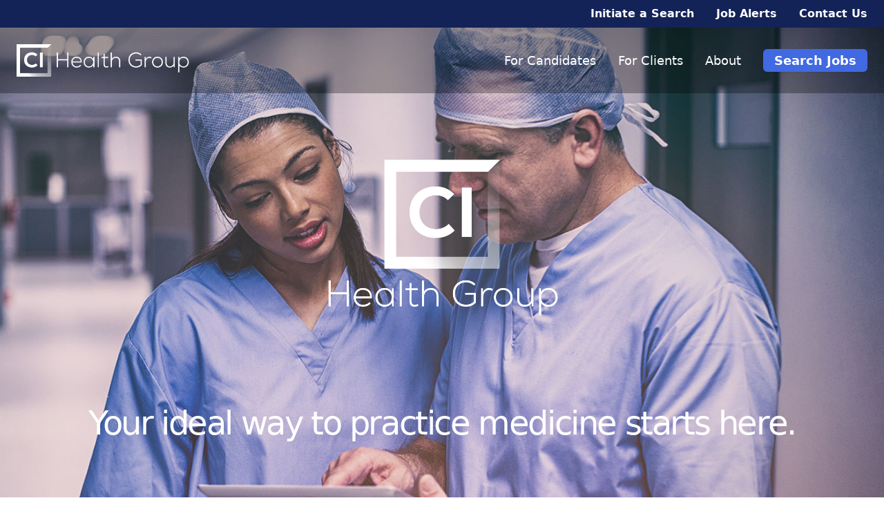

--- FILE ---
content_type: text/html; charset=utf-8
request_url: https://cihealthgroup.com/
body_size: 6295
content:
<!DOCTYPE html>
<html class="bg-hero-mobile bg-no-repeat bg-contain sm:bg-none">
<head>
  <!-- Global site tag (gtag.js) - Google Analytics -->
<script async src="https://www.googletagmanager.com/gtag/js?id=G-K3C3QQS4HH"></script>
<script>
  window.dataLayer = window.dataLayer || [];
  function gtag(){dataLayer.push(arguments);}
  gtag('js', new Date());

  gtag('config', 'G-K3C3QQS4HH');
</script>

  <title>Physician Jobs | Physician Recruiters | CI Health Group</title>
  <meta name="csrf-param" content="authenticity_token" />
<meta name="csrf-token" content="JgT-KRG50ODQZW_SKHVqPOtdcbiA2Wut30OtnT3YsTryBZoDEDf6b90J8HUm3FY4hrhRvtpe5sTBwgQMo1CFZA" />
  
  <link rel="stylesheet" href="/assets/tailwind-ba8dc0e8e0e51b0c776b4e68ae63748e2145dd8ed2919b3fc39aab6e6af3f524.css" data-turbo-track="reload" />
<link rel="stylesheet" href="/assets/inter-font-8c3e82affb176f4bca9616b838d906343d1251adc8408efe02cf2b1e4fcf2bc4.css" data-turbo-track="reload" />
  <meta name="viewport" content="width=device-width, initial-scale=1.0">
    <meta name="description" content="Experienced recruiting consultants connecting leaders in healthcare. A leading source for physician careers, APP careers, healthcare recruitment and consulting.">
  <meta property="og:image" content="https://cihealthgroup.com/assets/cilogo-meta-c6aebf7e9b405ac2871bec181c9acd4aa708d4d6c95a952cc4e7f7c436befe22.png">
  <link rel="icon" type="image/png" href="/assets/favicon-32-1e9c5e44a11e6f53b5cdfec409ffc6ab9218eebaacbcfb59d6397bdbf24b7537.png" sizes="32x32" />
  <link rel="icon" type="image/png" href="/assets/favicon-16-b4183cae2742a84c24340d41bd2b1f5cb451f0847277f4a2c6b70929e1a050f5.png" sizes="16x16" />


<script src="https://kit.fontawesome.com/7222f4cf9b.js" crossorigin="anonymous"></script>
<script src="https://cdn.jsdelivr.net/npm/@tailwindplus/elements@1" type="module"></script>

  <link rel="stylesheet" href="/assets/tailwind-ba8dc0e8e0e51b0c776b4e68ae63748e2145dd8ed2919b3fc39aab6e6af3f524.css" data-turbo-track="reload" />
<link rel="stylesheet" href="/assets/inter-font-8c3e82affb176f4bca9616b838d906343d1251adc8408efe02cf2b1e4fcf2bc4.css" data-turbo-track="reload" />
  <link rel="stylesheet" href="/assets/application-a8b22d58e14d380cdce7861ee524bcc3145430d42ccbf6b6fee3e8b61a64b339.css" data-turbo-track="reload" />
  <script type="importmap" data-turbo-track="reload">{
  "imports": {
    "application": "/assets/application-352072943e0ef9eea7f4159a6fd0ca9bcf88e34576f18d4f9e656f88e1a9644e.js",
    "@hotwired/turbo-rails": "/assets/turbo.min-4cfe7c6aaeb9120821760aa53763dff54fbc561e500da6482fc43c54c7384929.js",
    "@hotwired/stimulus": "/assets/stimulus.min-dd364f16ec9504dfb72672295637a1c8838773b01c0b441bd41008124c407894.js",
    "@hotwired/stimulus-loading": "/assets/stimulus-loading-3576ce92b149ad5d6959438c6f291e2426c86df3b874c525b30faad51b0d96b3.js",
    "swiper/element/bundle": "https://ga.jspm.io/npm:swiper@11.1.4/swiper-element-bundle.mjs",
    "trix": "/assets/trix-1563ff9c10f74e143b3ded40a8458497eaf2f87a648a5cbbfebdb7dec3447a5e.js",
    "@rails/actiontext": "/assets/actiontext-28c61f5197c204db043317a8f8826a87ab31495b741f854d307ca36122deefce.js",
    "controllers/accordion_controller": "/assets/controllers/accordion_controller-922f315ae3dbc962343cabb55a93ec772ee3c9db978dc3366c924554bd0c1e3f.js",
    "controllers/admin_job_application_controller": "/assets/controllers/admin_job_application_controller-22b6b7ebb3355453420ed783f7d47b1d315488cd737a44ccc6dfc38bd284f5f3.js",
    "controllers/admin_job_question_controller": "/assets/controllers/admin_job_question_controller-9c6807cf7720abcbeb6dd7971d5aa3528ffbe33ab12d90a97ba353a9a7a67884.js",
    "controllers/admin_job_search_controller": "/assets/controllers/admin_job_search_controller-049e8ecb3b67e086d7edfd298a309fccf577c0f87f15289794c79652d88d1984.js",
    "controllers/admin_profile_menu_controller": "/assets/controllers/admin_profile_menu_controller-ddb2b23bf4de61508bfbfc608670ad26e714994b31f51f90b8fdf485ec65d8a7.js",
    "controllers/application": "/assets/controllers/application-368d98631bccbf2349e0d4f8269afb3fe9625118341966de054759d96ea86c7e.js",
    "controllers/autoplay_controller": "/assets/controllers/autoplay_controller-929d8681ff084f317d6eee9d1dc7c7bb95642f59050e4a49e45c20ac7461d496.js",
    "controllers/carousel_controller": "/assets/controllers/carousel_controller-e2ffa5f8e9bcb8afcf7d26b3ef26554e0f9b299605e47b352fbc8538ec8934f6.js",
    "controllers/contact_recruiter_controller": "/assets/controllers/contact_recruiter_controller-8666ba698b921cb2eba4e42996cf7e4f75b235745e51e1808a3a63615b985175.js",
    "controllers/dropdown_controller": "/assets/controllers/dropdown_controller-6054006ad8308b36c3785e797c1005e32b04aa4db7a9ba7779e229d3ae8fbb45.js",
    "controllers/faq_controller": "/assets/controllers/faq_controller-a323d36c284bc01c404cba56bc56792bf8791120897df6cfff236cb4fcfd1d53.js",
    "controllers/filters_controller": "/assets/controllers/filters_controller-bd44d4eabb3192d309fdc3cd9610e4581e8588c432b52e34597a02153017aa17.js",
    "controllers": "/assets/controllers/index-2db729dddcc5b979110e98de4b6720f83f91a123172e87281d5a58410fc43806.js",
    "controllers/job_bulk_actions_controller": "/assets/controllers/job_bulk_actions_controller-e88abb5dca934f9aade48b27ad6987d30f60cccfa9e1ae926ccfb0d22f84e035.js",
    "controllers/job_form_controller": "/assets/controllers/job_form_controller-1eeb194367f6fbeb94e513b296fdaecdaebd2c0e025e234c5cd176c70f6e0f38.js",
    "controllers/job_search_controller": "/assets/controllers/job_search_controller-af72989ed79021defaa8cb2a8d2d24b1b17359cc6f7a5530fd52578e392aaa96.js",
    "controllers/map_controller": "/assets/controllers/map_controller-66d950b5815f7233520456cc509224d7fff128ea7f8c841261f70d0fdd0fb807.js",
    "controllers/mobile_menu_controller": "/assets/controllers/mobile_menu_controller-44e8673bfc68eff78420053737d84364da44631d6fdbefc4e9ddf4186c963008.js",
    "controllers/secondary_specialties_controller": "/assets/controllers/secondary_specialties_controller-e97e0a98e7b12990bd4efd4fad6055221bde3a63bb8b29742d42c43ab21cc072.js",
    "controllers/testimonials_controller": "/assets/controllers/testimonials_controller-5da809d26cd6643b11ad9683b703fe221256efdc3e9db4d696f4539daa89ee49.js",
    "controllers/trix_headings_controller": "/assets/controllers/trix_headings_controller-abd18e85c0ad99e2cce7b12f64cb8c08378626f813ab0cb9ce63bbecd33c0657.js"
  }
}</script>
<link rel="modulepreload" href="/assets/application-352072943e0ef9eea7f4159a6fd0ca9bcf88e34576f18d4f9e656f88e1a9644e.js">
<link rel="modulepreload" href="/assets/turbo.min-4cfe7c6aaeb9120821760aa53763dff54fbc561e500da6482fc43c54c7384929.js">
<link rel="modulepreload" href="/assets/stimulus.min-dd364f16ec9504dfb72672295637a1c8838773b01c0b441bd41008124c407894.js">
<link rel="modulepreload" href="/assets/stimulus-loading-3576ce92b149ad5d6959438c6f291e2426c86df3b874c525b30faad51b0d96b3.js">
<link rel="modulepreload" href="https://ga.jspm.io/npm:swiper@11.1.4/swiper-element-bundle.mjs">
<link rel="modulepreload" href="/assets/trix-1563ff9c10f74e143b3ded40a8458497eaf2f87a648a5cbbfebdb7dec3447a5e.js">
<link rel="modulepreload" href="/assets/actiontext-28c61f5197c204db043317a8f8826a87ab31495b741f854d307ca36122deefce.js">
<link rel="modulepreload" href="/assets/controllers/accordion_controller-922f315ae3dbc962343cabb55a93ec772ee3c9db978dc3366c924554bd0c1e3f.js">
<link rel="modulepreload" href="/assets/controllers/admin_job_application_controller-22b6b7ebb3355453420ed783f7d47b1d315488cd737a44ccc6dfc38bd284f5f3.js">
<link rel="modulepreload" href="/assets/controllers/admin_job_question_controller-9c6807cf7720abcbeb6dd7971d5aa3528ffbe33ab12d90a97ba353a9a7a67884.js">
<link rel="modulepreload" href="/assets/controllers/admin_job_search_controller-049e8ecb3b67e086d7edfd298a309fccf577c0f87f15289794c79652d88d1984.js">
<link rel="modulepreload" href="/assets/controllers/admin_profile_menu_controller-ddb2b23bf4de61508bfbfc608670ad26e714994b31f51f90b8fdf485ec65d8a7.js">
<link rel="modulepreload" href="/assets/controllers/application-368d98631bccbf2349e0d4f8269afb3fe9625118341966de054759d96ea86c7e.js">
<link rel="modulepreload" href="/assets/controllers/autoplay_controller-929d8681ff084f317d6eee9d1dc7c7bb95642f59050e4a49e45c20ac7461d496.js">
<link rel="modulepreload" href="/assets/controllers/carousel_controller-e2ffa5f8e9bcb8afcf7d26b3ef26554e0f9b299605e47b352fbc8538ec8934f6.js">
<link rel="modulepreload" href="/assets/controllers/contact_recruiter_controller-8666ba698b921cb2eba4e42996cf7e4f75b235745e51e1808a3a63615b985175.js">
<link rel="modulepreload" href="/assets/controllers/dropdown_controller-6054006ad8308b36c3785e797c1005e32b04aa4db7a9ba7779e229d3ae8fbb45.js">
<link rel="modulepreload" href="/assets/controllers/faq_controller-a323d36c284bc01c404cba56bc56792bf8791120897df6cfff236cb4fcfd1d53.js">
<link rel="modulepreload" href="/assets/controllers/filters_controller-bd44d4eabb3192d309fdc3cd9610e4581e8588c432b52e34597a02153017aa17.js">
<link rel="modulepreload" href="/assets/controllers/index-2db729dddcc5b979110e98de4b6720f83f91a123172e87281d5a58410fc43806.js">
<link rel="modulepreload" href="/assets/controllers/job_bulk_actions_controller-e88abb5dca934f9aade48b27ad6987d30f60cccfa9e1ae926ccfb0d22f84e035.js">
<link rel="modulepreload" href="/assets/controllers/job_form_controller-1eeb194367f6fbeb94e513b296fdaecdaebd2c0e025e234c5cd176c70f6e0f38.js">
<link rel="modulepreload" href="/assets/controllers/job_search_controller-af72989ed79021defaa8cb2a8d2d24b1b17359cc6f7a5530fd52578e392aaa96.js">
<link rel="modulepreload" href="/assets/controllers/map_controller-66d950b5815f7233520456cc509224d7fff128ea7f8c841261f70d0fdd0fb807.js">
<link rel="modulepreload" href="/assets/controllers/mobile_menu_controller-44e8673bfc68eff78420053737d84364da44631d6fdbefc4e9ddf4186c963008.js">
<link rel="modulepreload" href="/assets/controllers/secondary_specialties_controller-e97e0a98e7b12990bd4efd4fad6055221bde3a63bb8b29742d42c43ab21cc072.js">
<link rel="modulepreload" href="/assets/controllers/testimonials_controller-5da809d26cd6643b11ad9683b703fe221256efdc3e9db4d696f4539daa89ee49.js">
<link rel="modulepreload" href="/assets/controllers/trix_headings_controller-abd18e85c0ad99e2cce7b12f64cb8c08378626f813ab0cb9ce63bbecd33c0657.js">
<script type="module">import "application"</script>


</head>
<body>
    <div class="flex justify-center sm:justify-end bg-ciblue-dark py-2 px-4 sm:pr-6" data-turbo="false">
    <ul class="flex items-center w-full sm:w-auto justify-between sm:justify-normal sm:space-x-8 text-base">
      <li><a class="font-bold text-white hover:text-cigray-light" href="/consultation_request">Initiate a Search</a></li>
      <li><a class="font-bold text-white hover:text-cigray-light" href="/job-alerts">Job Alerts</a></li>
      <li><a class="font-bold text-white hover:text-cigray-light" href="/contact">Contact Us</a></li>
    </ul>
  </div>


  <div data-controller="mobile-menu" class="sm:hidden">
<!-- Mobile Header Bar -->
<div class="w-full bg-gray-500 px-4 py-3 flex justify-between items-center relative">
  <div>
    <a data-turbo="false" href="/">
      <img alt="CI Health Group" class="w-40" src="/assets/cihg-logo-h-1fa604d290befd97b0ceb31407499df1575068b65e75536983595858985c8cf2.png" />
</a>  </div>
  <!-- Hamburger Button (shown when menu is closed) -->
  <button data-action="click->mobile-menu#toggle" data-mobile-menu-target="open" type="button" class="inline-flex items-center p-1.5 border border-transparent text-white">
    <!-- Heroicon name: outline/menu-->
    <svg xmlns="http://www.w3.org/2000/svg" class="h-8 w-8" fill="none" viewBox="0 0 24 24" stroke="currentColor">
      <path stroke-linecap="round" stroke-linejoin="round" stroke-width="2" d="M4 6h16M4 12h16M4 18h16" />
    </svg>
  </button>
  <!-- Close Button (shown when menu is open) -->
  <button data-action="click->mobile-menu#toggle" data-mobile-menu-target="close" type="button" class="hidden inline-flex items-center p-1.5 border border-transparent text-white">
    <!-- Heroicon name: outline/x -->
    <svg xmlns="http://www.w3.org/2000/svg" class="h-8 w-8" fill="none" viewBox="0 0 24 24" stroke="currentColor">
      <path stroke-linecap="round" stroke-linejoin="round" stroke-width="2" d="M6 18L18 6M6 6l12 12" />
    </svg>
  </button>
</div>

<!-- Mobile Menu Dropdown -->
<nav data-mobile-menu-target="menu" class="hidden absolute right-4 bg-white rounded-lg shadow-lg z-50 mt-2 w-80 max-w-sm">
  <ul class="py-4 px-6 flex flex-col gap-y-2">
    <!-- Search Jobs - Special Styling -->
    <li class="pb-2 border-b border-gray-200">
      <a class="text-2xl font-bold text-ciblue hover:text-ciblue-hover" href="/jobs">Search Jobs</a>
    </li>

    <!-- For Candidates - Accordion -->
    <li data-controller="accordion">
      <button data-action="click->accordion#toggle" data-accordion-target="trigger" class="w-full flex justify-between items-center py-2 text-left">
        <span class="text-lg font-medium text-gray-900">For Candidates</span>
        <svg data-accordion-chevron xmlns="http://www.w3.org/2000/svg" class="h-5 w-5 transition-transform duration-200 text-gray-600" fill="none" viewBox="0 0 24 24" stroke="currentColor">
          <path stroke-linecap="round" stroke-linejoin="round" stroke-width="2" d="M19 9l-7 7-7-7" />
        </svg>
      </button>
      <ul data-accordion-target="content" class="hidden ml-4 mt-1 flex flex-col gap-y-1">
        <li><a class="text-gray-700 hover:text-ciblue py-1" href="/candidates/permanent-placement">Permanent Placement</a></li>
        <li><a class="text-gray-700 hover:text-ciblue py-1" href="/candidates/locum-tenens">Locum Tenens</a></li>
        <li><a class="text-gray-700 hover:text-ciblue py-1" href="/candidates/allied-travelers">Allied Travel</a></li>
        <li><a class="text-gray-700 hover:text-ciblue py-1" href="/candidates/faq">Candidate FAQ</a></li>
        <li><a class="text-gray-700 hover:text-ciblue py-1" href="/insights">Insights &amp; Industry News</a></li>
      </ul>
    </li>

    <!-- For Clients - Accordion -->
    <li data-controller="accordion">
      <button data-action="click->accordion#toggle" data-accordion-target="trigger" class="w-full flex justify-between items-center py-2 text-left">
        <span class="text-lg font-medium text-gray-900">For Clients</span>
        <svg data-accordion-chevron xmlns="http://www.w3.org/2000/svg" class="h-5 w-5 transition-transform duration-200 text-gray-600" fill="none" viewBox="0 0 24 24" stroke="currentColor">
          <path stroke-linecap="round" stroke-linejoin="round" stroke-width="2" d="M19 9l-7 7-7-7" />
        </svg>
      </button>
      <ul data-accordion-target="content" class="hidden ml-4 mt-1 flex flex-col gap-y-1">
        <li><a class="text-gray-700 hover:text-ciblue py-1" href="/permanent-placement">Permanent Placement</a></li>
        <li><a class="text-gray-700 hover:text-ciblue py-1" href="/locum-tenens">Locum Tenens</a></li>
        <li><a class="text-gray-700 hover:text-ciblue py-1" href="/allied-travelers">Allied Travel</a></li>
        <li><a class="text-gray-700 hover:text-ciblue py-1" href="/insights">Insights &amp; Industry News</a></li>
      </ul>
    </li>

    <!-- About - Accordion -->
    <li data-controller="accordion">
      <button data-action="click->accordion#toggle" data-accordion-target="trigger" class="w-full flex justify-between items-center py-2 text-left">
        <span class="text-lg font-medium text-gray-900">About</span>
        <svg data-accordion-chevron xmlns="http://www.w3.org/2000/svg" class="h-5 w-5 transition-transform duration-200 text-gray-600" fill="none" viewBox="0 0 24 24" stroke="currentColor">
          <path stroke-linecap="round" stroke-linejoin="round" stroke-width="2" d="M19 9l-7 7-7-7" />
        </svg>
      </button>
      <ul data-accordion-target="content" class="hidden ml-4 mt-1 flex flex-col gap-y-1">
        <li><a class="text-gray-700 hover:text-ciblue py-1" href="/about">About Us</a></li>
        <li><a class="text-gray-700 hover:text-ciblue py-1" href="/join">Careers</a></li>
        <li><a target="_blank" class="text-gray-700 hover:text-ciblue py-1" href="https://cisearchgroup.com">CI Search Group</a></li>
      </ul>
    </li>
  </ul>
</nav>
</div>


  <!-- Hero -->
  <div class="flex flex-col justify-center items-center space-y-24 pb-32 bg-cover sm:bg-hero md:bg-cover">
    
<nav class="hidden sm:block w-full p-6 sm:flex sm:justify-between z-50 bg-black bg-opacity-30">
  <div>
    <a href="/">
      <img alt="CI Health Group" class="w-48 lg:w-64" src="/assets/cihg-logo-h-1fa604d290befd97b0ceb31407499df1575068b65e75536983595858985c8cf2.png" />
</a>  </div>
  <ul class="flex items-center space-x-4 lg:space-x-8 text-sm lg:text-lg">
    <!--<li><a data-turbo="false" href="/consultation_request">Work With Us</a></li>-->
    <li data-controller="dropdown" data-action="mouseenter->dropdown#show mouseleave->dropdown#hide" class="group">
      <a id="join-us-link" class="text-white group-hover:border-b" href="#">For Candidates</a>
      <div class="absolute hidden bg-white shadow-lg mt-1 py-4 px-6 rounded-lg space-y-2 divide divide-y divide-gray-900" data-dropdown-target="menu">
        <ul>
          <li class="hover:bg-gray-100"><a class="text-lg font-medium" href="/candidates/permanent-placement">Permanent Placement</a></li>
          <li class="hover:bg-gray-100"><a class="text-lg font-medium" href="/candidates/locum-tenens">Locum Tenens</a></li>
          <li class="hover:bg-gray-100"><a class="text-lg font-medium" href="/candidates/allied-travelers">Allied Travelers</a></li>
        </ul>
        <ul class="pt-2">
          <li class="hover:bg-gray-100"><a class="text-lg font-medium" href="/candidates/faq">Candidate FAQ</a></li>
          <li class="hover:bg-gray-100">
            <a class="text-lg font-medium" href="/insights">
              Insights &amp; Industry News
</a>          </li>
        </ul>
      </div>
    </li>
    <li data-controller="dropdown" data-action="mouseenter->dropdown#show mouseleave->dropdown#hide" class="group">
      <a id="join-us-link" class="text-white group-hover:border-b" href="#">For Clients</a>
      <div class="absolute hidden bg-white shadow-lg mt-1 py-4 px-6 rounded-lg space-y-2 divide divide-y divide-gray-900" data-dropdown-target="menu">
        <ul>
          <li class="hover:bg-gray-100"><a class="text-lg font-medium" href="/permanent-placement">Permanent Placement</a></li>
          <li class ="hover:bg-gray-100"><a class="text-lg font-medium" href="/locum-tenens">Locum Tenens</a></li>
          <li class ="hover:bg-gray-100"><a class="text-lg font-medium" href="/allied-travelers">Allied Travelers</a></li>
        </ul>
        <ul class="pt-2">
          <li class="hover:bg-gray-100">
            <a class="text-lg font-medium" href="/insights">
              Insights &amp; Industry News
</a>          </li>
        </ul>
      </div>
    </li>
    <li data-controller="dropdown" data-action="mouseenter->dropdown#show mouseleave->dropdown#hide" class="group">
      <a id="about-link" class="text-white group-hover:border-b" href="/about">About</a>
      <div class="absolute hidden bg-white shadow-lg mt-1 py-4 px-6 rounded-lg space-y-2 divide divide-y divide-gray-900" data-dropdown-target="menu">
        <ul>
          <li class="hover:bg-gray-100"><a class="text-lg font-medium" href="/about">About Us</a></li>
          <li class="hover:bg-gray-100"><a class="text-lg font-medium" href="/join">Careers</a></li>
          <li class="hover:bg-gray-100"><a target="_blank" class="text-lg text-ciblue font-medium" href="https://cisearchgroup.com">CI Search Group</a></li>
        </ul>
      </div>
    </li>
    <li><a class="rounded-md bg-ciblue hover:bg-ciblue-hover px-4 py-1.5 text-lg font-semibold text-white shadow-sm hover:bg-ciblue focus-visible:outline focus-visible:outline-2 focus-visible:outline-offset-2 focus-visible:outline-ciblue" href="/jobs">Search Jobs</a></li>
  </ul>
</nav>
  
      <img alt="CI Health Group" class="block w-60 sm:w-80 md:w-80 lg:w-96" src="/assets/cihg-logo-v-a92c454b12451f956f4fe1ae96669ecc163e726c1a6d649f1ac5700634a7a29d.png" />
      <div>
        <p class="mt-8 w-full px-4 text-center text-xl sm:text-2xl md:text-5xl text-white tracking-tighter">Your ideal way to practice medicine starts here.</p>
      </div>
  </div>
  
  <!-- Jobs -->
  <div class="bg-white"> 
    <section class="mt-12 pt-8 sm:p-0">
      <turbo-frame id="job-search" src="/jobs" target="_top"></turbo-frame>
    </section>
    
    <section class="my-12">
      <turbo-frame id="featured_jobs" src="/featured_jobs" target="_top">
      </turbo-frame>
    </section>
  </div> 

  <div class="relative overflow-hidden bg-black flex justify-between items-center gap-x-24">
    <div class="relative w-full h-full z-30 py-24 px-12 bg-black bg-opacity-30">
      <div class="max-w-7xl mx-auto flex justify-center items-center gap-x-12">
        <h3 class="text-white w-2/3 text-2xl sm:text-3xl sm:leading-loose md:text-5xl md:leading-10 font-bold">
          Your consultative recruitment partner, 
          improving healthcare together.
        </h3>
        <div class="flex flex-col gap-y-2">
          <a class="rounded-md px-6 py-3 font-semibold text-xl text-white text-center shadow-sm ring-2 ring-inset ring-gray-300 hover:bg-gray-900" href="/jobs">Job Seekers</a>
          <a data-turbo="false" class="rounded-md px-6 py-3 font-semibold text-xl text-white text-center shadow-sm ring-2 ring-inset ring-gray-300 hover:bg-gray-900" href="/consultation_request">Employers</a>
        </div>
      </div>
    </div>
    <video data-controller="autoplay" loop muted class="hidden sm:block absolute z-10 w-auto min-w-full min-h-full max-w-none">
      <source src="https://cihg-static.s3.us-east-2.amazonaws.com/site/home/main-bg-video-240924.mp4" type="video/mp4">
    </video>
  </div>

  <section class="mt-24">
    <h3 class="text-center text-5xl font-bold">Who We Serve</h3>
    <div class="mt-8 flex justify-center">
      <ul class="inline-grid grid-cols-1 sm:grid-cols-2 lg:grid-cols-3 gap-x-6 gap-y-6">
        <li class="w-64 h-64 bg-main-physician-card bg-cover rounded-lg flex relative">
          <div class="w-full bg-black bg-opacity-30 flex justify-center items-center rounded-lg">
            <h3 class="text-4xl tracking-tighter font-bold text-white"><a class="absolute inset-0 flex justify-center items-center" href="/jobs?category=0">PHYSICIANS</a></h3>
          </div>
        </li>
        <li class="w-64 h-64 bg-main-pa-card bg-cover rounded-lg flex relative">
          <div class="w-full bg-black bg-opacity-30 flex justify-center items-center rounded-lg">
            <h3 class="text-4xl tracking-tighter font-bold text-white text-center">
              <a class="absolute inset-0 flex justify-center items-center" href="/jobs?category=1">
                ADVANCED<br />PRACTICE
</a>              </h3>
            </div>
          </li>
        <li class="w-64 h-64 bg-main-np-card bg-cover rounded-lg flex relative">
          <div class="w-full bg-black bg-opacity-30 flex justify-center items-center rounded-lg">
            <h3 class="text-4xl tracking-tighter font-bold text-white text-center">
              <a class="absolute inset-0 flex justify-center items-center" href="/jobs?category=3">
                ALLIED<br />HEALTH
</a>            </h3>
          </div>
        </li>
        <li class="w-64 h-64 bg-main-dentist-card bg-cover rounded-lg flex relative">
          <div class="w-full bg-black bg-opacity-30 flex justify-center items-center rounded-lg">
            <h3 class="text-4xl tracking-tighter font-bold text-white">
              <a class="absolute inset-0 flex justify-center items-center" href="/jobs?category=4">
                DENTISTS
</a>            </h3>
          </div>
        </li>
        <li class="w-64 h-64 bg-main-locums-card bg-cover rounded-lg flex relative">
          <div class="w-full bg-black bg-opacity-30 flex justify-center items-center rounded-lg">
            <h3 class="text-4xl tracking-tighter font-bold text-white text-center">
              <a class="absolute inset-0 flex justify-center items-center" href="/jobs?duration_categories%5B%5D=locum_tenens">
                LOCUM TENENS
</a>            </h3>
          </div>
        </li>
        <li class="w-64 h-64 bg-main-exec-card bg-cover rounded-lg flex flex-wrap">
          <div class="relative w-full bg-black bg-opacity-30 flex justify-center items-center rounded-lg">
            <h3 class="text-4xl tracking-tighter font-bold text-white text-center">EXECUTIVE<br />SEARCH</h3>
            <a class="absolute bottom-0 block pb-2 text-white font-medium text-lg" target="_blank" href="https://cisearchgroup.com">
              CI Search Group
              <svg xmlns="http://www.w3.org/2000/svg" fill="none" viewBox="0 0 24 24" stroke-width="1.5" stroke="currentColor" class="inline-block w-6">
                <path stroke-linecap="round" stroke-linejoin="round" d="M13.5 6H5.25A2.25 2.25 0 0 0 3 8.25v10.5A2.25 2.25 0 0 0 5.25 21h10.5A2.25 2.25 0 0 0 18 18.75V10.5m-10.5 6L21 3m0 0h-5.25M21 3v5.25" />
              </svg>
</a>          </div>
        </li>
      </ul>
    </div>
    <div class="mt-12 flex justify-center">
      <a class="rounded-md bg-ciblue px-4 py-3 text-lg font-semibold text-white shadow-sm hover:bg-ciblue-hover focus-visible:outline focus-visible:outline-2 focus-visible:outline-offset-2 focus-visible:outline-blue-600" data-turbo="false" href="/initiate-a-search">Initiate a Search</a>
    </div>
  </section>

  <section class="mt-24">
    <h3 class="text-center text-5xl font-bold">Association Memberships</h3>
    <p class="mt-8 w-fill max-w-4xl mx-auto text-center text-2xl leading-8">Our association memberships highlight our commitment to excellence and credibility
through industry regulations. This ensures continuous professional development, keeping
us updated with healthcare advancements for the benefit of our clients and providers.</p>
    <div class="mt-12 flex flex-col md:flex-row justify-center items-center gap-x-24 gap-y-12">
      <img class="w-72" src="https://cihg-static.s3.us-east-2.amazonaws.com/site/home/NAPR_2026.png" />
      <img class="w-72" src="https://cihg-static.s3.us-east-2.amazonaws.com/site/home/NALTO+Member+Logo.png" />
    </div>
  </section>

<!-- Footer -->
<section class="mt-24 bg-gray-200 p-8">
<footer class="pl-6 pt-6 pr-6 pb-14 sm:pb-6 bg-gray-200">
  <div class="social-icons">
          <a href="https://www.facebook.com/CiHealthGroup">
          <span class="text-gray-600">
            <i class="fab fa-facebook fa-3x"></i>
          </span>
          </a>
          &nbsp;
          <a href="https://www.instagram.com/ci_health_group/">
          <span class="text-gray-600">
            <i class="fab fa-instagram fa-3x"></i>
          </span>
          </a>
          &nbsp;
          <a href="https://twitter.com/Ci_Health_Group">
          <span class="text-gray-600">
            <i class="fab fa-x-twitter fa-3x"></i>
          </span>
          </a>
          &nbsp;
          <a href="https://www.linkedin.com/company/25068345/">
          <span class="text-gray-600">
            <i class="fab fa-linkedin fa-3x"></i>
          </span>
        </a>
  </div>
  <div class="mt-8 text-sm text-gray-600">
    <a href="/cdn-cgi/l/email-protection#b8d1d6ded7f8dbd1d0ddd9d4ccd0dfcad7cdc896dbd7d5"><span class="__cf_email__" data-cfemail="3e575058517e5d57565b5f524a56594c514b4e105d5153">[email&#160;protected]</span></a> |
    <a href="tel:+18886616283">888-661-6283</a><br />
    <p>&copy; 2026 CI Health Group, LLC.</p>
  </div>
  <p class="mt-4 text-xs text-gray-400"><a href="/privacy-policy">Privacy policy</a></p>
</footer>

</section>

</div>
<!-- Start of HubSpot Embed Code -->
<script data-cfasync="false" src="/cdn-cgi/scripts/5c5dd728/cloudflare-static/email-decode.min.js"></script><script type="text/javascript" id="hs-script-loader" async defer src="//js.hs-scripts.com/20236990.js"></script>
<!-- End of HubSpot Embed Code -->
<script defer src="https://static.cloudflareinsights.com/beacon.min.js/vcd15cbe7772f49c399c6a5babf22c1241717689176015" integrity="sha512-ZpsOmlRQV6y907TI0dKBHq9Md29nnaEIPlkf84rnaERnq6zvWvPUqr2ft8M1aS28oN72PdrCzSjY4U6VaAw1EQ==" data-cf-beacon='{"version":"2024.11.0","token":"c1353d0c7fcf4a15bd64e6285105528b","r":1,"server_timing":{"name":{"cfCacheStatus":true,"cfEdge":true,"cfExtPri":true,"cfL4":true,"cfOrigin":true,"cfSpeedBrain":true},"location_startswith":null}}' crossorigin="anonymous"></script>
</body>
</html>


--- FILE ---
content_type: application/javascript
request_url: https://cihealthgroup.com/assets/controllers/map_controller-66d950b5815f7233520456cc509224d7fff128ea7f8c841261f70d0fdd0fb807.js
body_size: -127
content:
import { Controller } from "@hotwired/stimulus";

export default class extends Controller {

  
  connect() {
    this.map = null
    this.initializeMap();
  }

  async initializeMap() {
    const position = { lat: 32.99104228571397, lng: -96.97976088316729 };
    const { Map } = await google.maps.importLibrary("maps");
    const { AdvancedMarkerElement } = await google.maps.importLibrary("marker");
    
    this.map = new Map(this.element, {
      zoom: 11,
      center: position,
      mapId: "YOUR_MAP_ID"
    });

    const marker = new AdvancedMarkerElement({
      position: position,
      map: this.map,
      title: "CI Health Group"
    });
  }
};


--- FILE ---
content_type: application/javascript
request_url: https://cihealthgroup.com/assets/controllers/dropdown_controller-6054006ad8308b36c3785e797c1005e32b04aa4db7a9ba7779e229d3ae8fbb45.js
body_size: -582
content:
import { Controller } from "@hotwired/stimulus";

export default class extends Controller {
  static targets = ["menu"]

  connect() {
      this.timeout = null;
        }

  show() {
    // Clear any existing timeout to prevent it from hiding unexpectedly
    clearTimeout(this.timeout);
    this.menuTarget.classList.remove('hidden');
    }
    
   hide() {
     this.timeout = setTimeout(() => {
       this.menuTarget.classList.add('hidden');
     }, 30); // Adjust the time in milliseconds to your preference
   }

   disconnect() {
     // Clear the timeout when the controller is disconnected
     clearTimeout(this.timeout);
   }

};


--- FILE ---
content_type: application/javascript
request_url: https://cihealthgroup.com/assets/controllers/job_form_controller-1eeb194367f6fbeb94e513b296fdaecdaebd2c0e025e234c5cd176c70f6e0f38.js
body_size: 226
content:
import { Controller } from "@hotwired/stimulus";

// Connects to data-controller="job-form"
export default class extends Controller {
  static targets = ["slug", "title", "pagetitle", "specialties", "category", "formattingGuide", "formattingToggleText"];

  generate() {
    // Generate the new values
    const newSlug = this.stringToSlug(this.titleTarget.value);
    const newPageTitle = this.titleTarget.value;

    // Add highlight animation to fields
    this.animateField(this.slugTarget, newSlug);
    this.animateField(this.pagetitleTarget, newPageTitle);
  }

  animateField(field, newValue) {
    // Fade out the current value
    field.style.opacity = '0';
    field.style.transition = 'opacity 150ms ease-out';

    // After fade out, update value and fade in
    setTimeout(() => {
      field.value = newValue;

      // Add highlight effect
      field.classList.add('ring-2', 'ring-green-400', 'bg-green-50');

      // Fade in with new value
      field.style.opacity = '1';
      field.style.transition = 'opacity 300ms ease-in';

      // Remove the highlight after animation
      setTimeout(() => {
        field.classList.remove('ring-2', 'ring-green-400', 'bg-green-50');
      }, 600);
    }, 150);
  }

  toggleFormatting(event) {
    event.preventDefault();
    this.formattingGuideTarget.classList.toggle("hidden");

    if (this.formattingGuideTarget.classList.contains("hidden")) {
      this.formattingToggleTextTarget.textContent = "Need help with formatting?";
    } else {
      this.formattingToggleTextTarget.textContent = "Hide formatting help";
    }
  }

  stringToSlug(str) {
    str = str.replace(/^\s+|\s+$/g, ""); // trim
    str = str.toLowerCase();

    // remove accents, swap ñ for n, etc
    var from = "àáäâèéëêìíïîòóöôùúüûñç·/_,:;";
    var to = "aaaaeeeeiiiioooouuuunc------";
    for (var i = 0, l = from.length; i < l; i++) {
      str = str.replace(new RegExp(from.charAt(i), "g"), to.charAt(i));
    }

    str = str
      .replace(/[^a-z0-9 -]/g, "") // remove invalid chars
      .replace(/\s+/g, "-") // collapse whitespace and replace by -
      .replace(/-+/g, "-"); // collapse dashes

    return str;
  }

  categoryChange() {
    this.specialtiesTarget.src =
      "/specialties/options/" + this.categoryTarget.value;
  }
};


--- FILE ---
content_type: application/javascript
request_url: https://cihealthgroup.com/assets/controllers/filters_controller-bd44d4eabb3192d309fdc3cd9610e4581e8588c432b52e34597a02153017aa17.js
body_size: -690
content:
import { Controller } from "@hotwired/stimulus";

export default class extends Controller {
  connect() {
      this.element.addEventListener("change", () => {
            this.element.requestSubmit();
    });
  }
}
;


--- FILE ---
content_type: application/javascript
request_url: https://cihealthgroup.com/assets/controllers/admin_job_search_controller-049e8ecb3b67e086d7edfd298a309fccf577c0f87f15289794c79652d88d1984.js
body_size: -667
content:
import { Controller } from "@hotwired/stimulus";

// Connects to data-controller="admin-job-search"
export default class extends Controller {
  static targets = ["form", "submit"];

  connect() {}

  search() {
    this.submitTarget.click()
  }

  jobNumberInput(event) {
    const jobNumber = event.target.value;
    if (jobNumber.length > 1 ) {
      this.search();
    }
  }
};


--- FILE ---
content_type: application/javascript
request_url: https://cihealthgroup.com/assets/controllers/faq_controller-a323d36c284bc01c404cba56bc56792bf8791120897df6cfff236cb4fcfd1d53.js
body_size: -107
content:
import { Controller } from "@hotwired/stimulus";
import { register } from 'swiper/element/bundle'

export default class extends Controller {
  static targets = ["answer", "icon"];
  
  toggle(event) {
    const question = event.currentTarget;
    const answer = question.nextElementSibling;
    const icon = question.querySelector(".faq-icon");

    if (answer.classList.contains("hidden")) {
          answer.classList.remove("hidden");
          setTimeout(() => {
            answer.classList.remove("opacity-0");
          }, 10); // Ensure the hidden class is removed before starting the transition
          icon.textContent = "-";
    } else {
      answer.classList.add("opacity-0");
      answer.addEventListener('transitionend', () => {
          if (answer.classList.contains("opacity-0")) {
          answer.classList.add("hidden");
          }
      }, { once: true });
        icon.textContent = "+";
    }
  }
}
;


--- FILE ---
content_type: application/javascript
request_url: https://cihealthgroup.com/assets/controllers/job_search_controller-af72989ed79021defaa8cb2a8d2d24b1b17359cc6f7a5530fd52578e392aaa96.js
body_size: -489
content:
import { Controller } from "@hotwired/stimulus";

// Connects to data-controller="job-search"
export default class extends Controller {
  static targets = ["occupation", "duration", "specialty"];
  static values = { url: String };

  connect() {}

  updateSpecialties() {
    this.specialtyTarget.innerHTML = "";

    let firstOption = document.createElement("option");
    firstOption.innerHTML = "Specialty";
    this.specialtyTarget.appendChild(firstOption);

    let url = `${this.urlValue}&category=${this.occupationTarget.value}&duration=${this.durationTarget.value}`;
    fetch(url)
      .then((response) => response.json())
      .then((data) => {
        data.forEach((specialty) => {
          let option = document.createElement("option");
          option.value = specialty.id;
          option.innerHTML = specialty.name;
          this.specialtyTarget.appendChild(option);
        });
      });
  }
};


--- FILE ---
content_type: application/javascript
request_url: https://cihealthgroup.com/assets/controllers/autoplay_controller-929d8681ff084f317d6eee9d1dc7c7bb95642f59050e4a49e45c20ac7461d496.js
body_size: -684
content:
import { Controller } from "@hotwired/stimulus";

export default class extends Controller {
  connect() {
    this.toggleAutoplay();
  }

  toggleAutoplay() {
    if (window.innerWidth >= 768) {
      this.enableAutoplay();
    } else {
      this.disableAutoplay();
    }
  }

  enableAutoplay() {
    this.element.setAttribute("autoplay", true);
    this.element.play();
  }

  disableAutoplay() {
    this.element.removeAttribute("autoplay");
    this.element.pause();
  }
};


--- FILE ---
content_type: application/javascript
request_url: https://cihealthgroup.com/assets/controllers/contact_recruiter_controller-8666ba698b921cb2eba4e42996cf7e4f75b235745e51e1808a3a63615b985175.js
body_size: -206
content:
import { Controller } from "@hotwired/stimulus"

// Connects to data-controller="contact-recruiter"
export default class extends Controller {
  static targets = ["specialties"]

  updateSpecialties(event){
    console.log("updateSpecialties called");
    const professionId = event.target.value ;

    let url = `/specialties?profession=${professionId}`;
    fetch(url, { headers: { accept: "application/json" } })
      .then((response) => response.json())
      .then((data) => {
        this.specialtiesTarget.innerHTML = "";
        data.forEach((specialty) => {
          let option = document.createElement("option");
          option.value = specialty.name;
          option.innerHTML = specialty.name;
          this.specialtiesTarget.appendChild(option);
        });
      });
  }
};


--- FILE ---
content_type: application/javascript
request_url: https://cihealthgroup.com/assets/controllers/job_bulk_actions_controller-e88abb5dca934f9aade48b27ad6987d30f60cccfa9e1ae926ccfb0d22f84e035.js
body_size: 2084
content:
import { Controller } from "@hotwired/stimulus";

// Connects to data-controller="job-bulk-actions"
export default class extends Controller {
  connect() {
    this.selectedJobIds = new Set();

    // Store bound function references for proper cleanup
    this.boundHandleCheckboxChange = this.handleCheckboxChange.bind(this);
    this.boundClearSelection = this.clearSelection.bind(this);
    this.boundHandleApply = this.handleApply.bind(this);
    this.boundHandleConfirm = this.handleConfirm.bind(this);
    this.boundCloseModal = this.closeModal.bind(this);

    this.setupEventListeners();
  }

  disconnect() {
    this.removeEventListeners();
  }

  setupEventListeners() {
    // Use event delegation for all checkboxes (including select-all and individual job checkboxes)
    // This handles dynamically loaded content from turbo-frames
    document.addEventListener("change", this.boundHandleCheckboxChange);

    // Clear selection button
    const clearBtn = document.getElementById("clear-selection");
    if (clearBtn) {
      clearBtn.addEventListener("click", this.boundClearSelection);
    }

    // Apply button
    const applyBtn = document.getElementById("apply-bulk-action");
    if (applyBtn) {
      applyBtn.addEventListener("click", this.boundHandleApply);
    }

    // Modal buttons
    const confirmBtn = document.getElementById("confirm-bulk-update");
    if (confirmBtn) {
      confirmBtn.addEventListener("click", this.boundHandleConfirm);
    }

    const cancelBtn = document.getElementById("cancel-bulk-update");
    if (cancelBtn) {
      cancelBtn.addEventListener("click", this.boundCloseModal);
    }
  }

  removeEventListeners() {
    // Remove the stored bound function references
    document.removeEventListener("change", this.boundHandleCheckboxChange);

    const clearBtn = document.getElementById("clear-selection");
    if (clearBtn) {
      clearBtn.removeEventListener("click", this.boundClearSelection);
    }

    const applyBtn = document.getElementById("apply-bulk-action");
    if (applyBtn) {
      applyBtn.removeEventListener("click", this.boundHandleApply);
    }

    const confirmBtn = document.getElementById("confirm-bulk-update");
    if (confirmBtn) {
      confirmBtn.removeEventListener("click", this.boundHandleConfirm);
    }

    const cancelBtn = document.getElementById("cancel-bulk-update");
    if (cancelBtn) {
      cancelBtn.removeEventListener("click", this.boundCloseModal);
    }
  }

  handleSelectAll(event) {
    const isChecked = event.target.checked;
    const checkboxes = document.querySelectorAll(".job-checkbox");

    checkboxes.forEach((checkbox) => {
      checkbox.checked = isChecked;
      const jobId = checkbox.dataset.jobId;

      if (isChecked) {
        this.selectedJobIds.add(jobId);
      } else {
        this.selectedJobIds.delete(jobId);
      }
    });

    this.updateUI();
  }

  handleCheckboxChange(event) {
    const target = event.target;

    // Handle select-all checkbox
    if (target.id === "select-all-jobs") {
      this.handleSelectAll(event);
      return;
    }

    // Handle individual job checkboxes
    if (!target.classList.contains("job-checkbox")) return;

    const checkbox = target;
    const jobId = checkbox.dataset.jobId;

    if (checkbox.checked) {
      this.selectedJobIds.add(jobId);
    } else {
      this.selectedJobIds.delete(jobId);

      // Uncheck select-all if any checkbox is unchecked
      const selectAllCheckbox = document.getElementById("select-all-jobs");
      if (selectAllCheckbox) {
        selectAllCheckbox.checked = false;
      }
    }

    this.updateUI();
  }

  clearSelection() {
    this.selectedJobIds.clear();

    // Uncheck all checkboxes
    const checkboxes = document.querySelectorAll(".job-checkbox");
    checkboxes.forEach((checkbox) => {
      checkbox.checked = false;
    });

    // Uncheck select-all checkbox
    const selectAllCheckbox = document.getElementById("select-all-jobs");
    if (selectAllCheckbox) {
      selectAllCheckbox.checked = false;
    }

    // Reset dropdowns
    const primarySelect = document.getElementById("bulk-primary-contact-id");
    if (primarySelect) primarySelect.value = "";

    const secondarySelect = document.getElementById("bulk-secondary-contact-id");
    if (secondarySelect) secondarySelect.value = "";

    this.updateUI();
  }

  async handleApply() {
    const primaryContactId = document.getElementById("bulk-primary-contact-id").value;
    const secondaryContactId = document.getElementById("bulk-secondary-contact-id").value;

    if (this.selectedJobIds.size === 0) {
      alert("Please select at least one job.");
      return;
    }

    if (!primaryContactId && !secondaryContactId) {
      alert("Please select at least one contact to update.");
      return;
    }

    try {
      const response = await fetch("/admin/jobs/preview_bulk_update", {
        method: "POST",
        headers: {
          "Content-Type": "application/json",
          "X-CSRF-Token": this.getCSRFToken(),
        },
        body: JSON.stringify({
          job_ids: Array.from(this.selectedJobIds),
          primary_contact_id: primaryContactId || null,
          secondary_contact_id: secondaryContactId || null,
        }),
      });

      if (!response.ok) {
        throw new Error("Failed to load preview");
      }

      const data = await response.json();
      this.showModal(data);
    } catch (error) {
      console.error("Error loading preview:", error);
      alert("Failed to load preview. Please try again.");
    }
  }

  showModal(data) {
    const modal = document.getElementById("bulk-update-modal");

    // Populate modal
    document.getElementById("modal-job-count").textContent = data.count;

    // Populate contact updates list
    const contactUpdatesList = document.getElementById("modal-contact-updates");
    contactUpdatesList.innerHTML = "";

    if (data.primary_contact) {
      const li = document.createElement("li");
      li.textContent = `Primary Contact → ${data.primary_contact.name}`;
      contactUpdatesList.appendChild(li);
    }

    if (data.secondary_contact) {
      const li = document.createElement("li");
      li.textContent = `Secondary Contact → ${data.secondary_contact.name}`;
      contactUpdatesList.appendChild(li);
    }

    // Populate job list with XSS protection
    const jobList = document.getElementById("modal-job-list");
    jobList.innerHTML = "";
    data.jobs.forEach((job) => {
      const row = document.createElement("tr");
      row.innerHTML = `
        <td class="px-4 py-2 text-sm text-gray-900">${this.escapeHtml(job.job_number)}</td>
        <td class="px-4 py-2 text-sm text-gray-900">${this.escapeHtml(job.title)}</td>
      `;
      jobList.appendChild(row);
    });

    // Store data for confirmation
    this.pendingUpdate = {
      job_ids: data.jobs.map(j => j.id),
      primary_contact_id: data.primary_contact ? data.primary_contact.id : null,
      secondary_contact_id: data.secondary_contact ? data.secondary_contact.id : null,
    };

    // Show modal
    modal.classList.remove("hidden");
  }

  escapeHtml(text) {
    const div = document.createElement('div');
    div.textContent = text;
    return div.innerHTML;
  }

  closeModal() {
    const modal = document.getElementById("bulk-update-modal");
    modal.classList.add("hidden");

    // Clear any messages
    const messageArea = document.getElementById("modal-message");
    messageArea.classList.add("hidden");
    messageArea.innerHTML = "";
  }

  async handleConfirm() {
    if (!this.pendingUpdate) return;

    this.setModalButtonsLoading();

    try {
      const response = await fetch("/admin/jobs/bulk_update_contacts", {
        method: "POST",
        headers: {
          "Content-Type": "application/json",
          "X-CSRF-Token": this.getCSRFToken(),
        },
        body: JSON.stringify(this.pendingUpdate),
      });

      const data = await response.json();

      if (response.ok && data.success) {
        this.showMessage("success", data.message);
        this.setModalButtonsSuccess();

        // Wait a moment then close and refresh
        setTimeout(() => {
          this.closeModal();
          this.clearSelection();
          window.location.reload();
        }, 1500);
      } else {
        const errorMsg = data.errors ? data.errors.join(", ") : "Update failed";
        this.showMessage("error", errorMsg);
        this.enableModalButtons();
      }
    } catch (error) {
      console.error("Error updating contacts:", error);
      this.showMessage("error", "An error occurred. Please try again.");
      this.enableModalButtons();
    }
  }

  setModalButtonsLoading() {
    const confirmBtn = document.getElementById("confirm-bulk-update");
    const cancelBtn = document.getElementById("cancel-bulk-update");

    confirmBtn.disabled = true;
    cancelBtn.disabled = true;
    confirmBtn.textContent = "Updating...";
    confirmBtn.classList.add("opacity-50", "cursor-not-allowed");
    cancelBtn.classList.add("opacity-50", "cursor-not-allowed");
  }

  setModalButtonsSuccess() {
    const confirmBtn = document.getElementById("confirm-bulk-update");
    confirmBtn.textContent = "Success!";
  }

  enableModalButtons() {
    const confirmBtn = document.getElementById("confirm-bulk-update");
    const cancelBtn = document.getElementById("cancel-bulk-update");

    confirmBtn.disabled = false;
    cancelBtn.disabled = false;
    confirmBtn.textContent = "Confirm Update";
    confirmBtn.classList.remove("opacity-50", "cursor-not-allowed");
    cancelBtn.classList.remove("opacity-50", "cursor-not-allowed");
  }

  showMessage(type, message) {
    const messageArea = document.getElementById("modal-message");
    const bgColor = type === "success" ? "bg-green-50 border-green-200" : "bg-red-50 border-red-200";
    const textColor = type === "success" ? "text-green-800" : "text-red-800";

    messageArea.innerHTML = `
      <div class="rounded-md border p-4 ${bgColor}">
        <p class="text-sm ${textColor}">${message}</p>
      </div>
    `;
    messageArea.classList.remove("hidden");
  }

  updateUI() {
    const count = this.selectedJobIds.size;
    const bar = document.getElementById("bulk-actions-bar");
    const countSpan = document.getElementById("selected-count");

    // Update count
    if (countSpan) {
      countSpan.textContent = count;
    }

    // Show/hide action bar with null check
    if (bar) {
      if (count > 0) {
        bar.classList.remove("hidden");
      } else {
        bar.classList.add("hidden");

        // Reset selections
        const primarySelect = document.getElementById("bulk-primary-contact-id");
        if (primarySelect) primarySelect.value = "";

        const secondarySelect = document.getElementById("bulk-secondary-contact-id");
        if (secondarySelect) secondarySelect.value = "";
      }
    }
  }

  getCSRFToken() {
    const meta = document.querySelector('meta[name="csrf-token"]');
    if (!meta) {
      console.error('CSRF token not found in page meta tags');
      return '';
    }
    return meta.content;
  }
};


--- FILE ---
content_type: application/javascript
request_url: https://cihealthgroup.com/assets/controllers/testimonials_controller-5da809d26cd6643b11ad9683b703fe221256efdc3e9db4d696f4539daa89ee49.js
body_size: -520
content:
import { Controller } from "@hotwired/stimulus";
import { register } from 'swiper/element/bundle'

export default class extends Controller {
  
  connect() {
    register();
    this.initializeSwiper()
  }

  initializeSwiper() {
    const swiperEl = this.element.querySelector('swiper-container')

    // Set up the parameters
    const swiperParams = {
      slidesPerView: 1,
      spaceBetween: 10,
      breakpoints: {
        660: {
          slidesPerView: 2,
          spaceBetween: 20
        },
        920: {
          slidesPerView: 3,
          spaceBetween: 20
        },
      }
    };

    // Assign parameters to Swiper element
    Object.assign(swiperEl, swiperParams);

    // Initialize Swiper
    swiperEl.initialize();
  }

  next() {
    this.element.querySelector('swiper-container').swiper.slideNext();
  }

  prev() {
    this.element.querySelector('swiper-container').swiper.slidePrev();
  }
};


--- FILE ---
content_type: application/javascript
request_url: https://cihealthgroup.com/assets/controllers/trix_headings_controller-abd18e85c0ad99e2cce7b12f64cb8c08378626f813ab0cb9ce63bbecd33c0657.js
body_size: -146
content:
import { Controller } from "@hotwired/stimulus"

export default class extends Controller {
  connect() {
    this.element.addEventListener("trix-initialize", this.customizeToolbar.bind(this))
  }

  customizeToolbar(event) {
    const editor = event.target
    const toolbar = editor.toolbarElement

    // Remove the default heading (h1) button
    const headingButton = toolbar.querySelector('[data-trix-attribute="heading1"]')
    if (headingButton) {
      headingButton.parentElement.remove()
    }

    // Register h2 and h3 as block attributes
    this.registerHeadings()

    // Add h2 and h3 buttons to the toolbar
    this.addHeadingButtons(toolbar)
  }

  registerHeadings() {
    // Register h2
    if (!Trix.config.blockAttributes.heading2) {
      Trix.config.blockAttributes.heading2 = {
        tagName: "h2",
        terminal: true,
        breakOnReturn: true,
        group: false
      }
    }

    // Register h3
    if (!Trix.config.blockAttributes.heading3) {
      Trix.config.blockAttributes.heading3 = {
        tagName: "h3",
        terminal: true,
        breakOnReturn: true,
        group: false
      }
    }
  }

  addHeadingButtons(toolbar) {
    // Find the text tools group (where bold, italic, etc. are)
    const textToolsGroup = toolbar.querySelector('[data-trix-button-group="text-tools"]')

    if (!textToolsGroup) return

    // Create h2 button
    const h2Button = this.createButton("heading2", "H2", "Heading 2")

    // Create h3 button
    const h3Button = this.createButton("heading3", "H3", "Heading 3")

    // Insert buttons after the text tools group
    textToolsGroup.insertAdjacentElement('afterend', h2Button)
    h2Button.insertAdjacentElement('afterend', h3Button)
  }

  createButton(attribute, label, title) {
    const button = document.createElement("button")
    button.setAttribute("type", "button")
    button.setAttribute("class", "trix-button")
    button.setAttribute("data-trix-attribute", attribute)
    button.setAttribute("title", title)
    button.setAttribute("tabindex", "-1")
    button.textContent = label
    return button
  }
};


--- FILE ---
content_type: application/javascript
request_url: https://cihealthgroup.com/assets/controllers/carousel_controller-e2ffa5f8e9bcb8afcf7d26b3ef26554e0f9b299605e47b352fbc8538ec8934f6.js
body_size: -522
content:
import { Controller } from "@hotwired/stimulus";
import { register } from 'swiper/element/bundle'

export default class extends Controller {
  
  connect() {
    register();
    this.initializeSwiper()
  }

  initializeSwiper() {
    const swiperEl = this.element.querySelector('swiper-container')

    // Set up the parameters
    const swiperParams = {
      slidesPerView: 1,
      spaceBetween: 10,
      breakpoints: {
        660: {
          slidesPerView: 2,
          spaceBetween: 20
        },
        920: {
          slidesPerView: 3,
          spaceBetween: 20
        },
        1320: {
          slidesPerView: 4,
          spaceBetween: 20
        }
      }
    };

    // Assign parameters to Swiper element
    Object.assign(swiperEl, swiperParams);

    // Initialize Swiper
    swiperEl.initialize();
  }

  next() {
    this.element.querySelector('swiper-container').swiper.slideNext();
  }

  prev() {
    this.element.querySelector('swiper-container').swiper.slidePrev();
  }
};


--- FILE ---
content_type: application/javascript
request_url: https://cihealthgroup.com/assets/controllers/admin_profile_menu_controller-ddb2b23bf4de61508bfbfc608670ad26e714994b31f51f90b8fdf485ec65d8a7.js
body_size: -383
content:
import { Controller } from "@hotwired/stimulus";

// Connects to data-controller="admin-profile-menu"
export default class extends Controller {
  static targets = ["menu"];
  connect() {}

  toggle() {
    if (this.menuTarget.classList.contains("hidden")) {
      this.menuTarget.classList.remove("hidden");
    } else {
      this.menuTarget.classList.add("hidden");
    }
  }
};


--- FILE ---
content_type: application/javascript
request_url: https://cihealthgroup.com/assets/controllers/accordion_controller-922f315ae3dbc962343cabb55a93ec772ee3c9db978dc3366c924554bd0c1e3f.js
body_size: -354
content:
import { Controller } from "@hotwired/stimulus";

// Connects to data-controller="accordion"
export default class extends Controller {
  static targets = ["content"];

  toggle(event) {
    event.preventDefault();
    const button = event.currentTarget;
    const content = button.nextElementSibling;
    const chevron = button.querySelector("[data-accordion-chevron]");
    const buttonText = button.querySelector("span");

    // Toggle the hidden class
    content.classList.toggle("hidden");

    // Rotate chevron icon -90 degrees for sideways arrow (pointing right)
    if (chevron) {
      chevron.classList.toggle("-rotate-90");
    }

    // Add underline to button text when expanded
    if (buttonText) {
      buttonText.classList.toggle("underline");
    }

    // Update aria-expanded
    const isExpanded = !content.classList.contains("hidden");
    button.setAttribute("aria-expanded", isExpanded);
  }
};


--- FILE ---
content_type: application/javascript
request_url: https://cihealthgroup.com/assets/controllers/admin_job_question_controller-9c6807cf7720abcbeb6dd7971d5aa3528ffbe33ab12d90a97ba353a9a7a67884.js
body_size: -700
content:
import { Controller } from "@hotwired/stimulus"

// Connects to data-controller="admin-job-question"
export default class extends Controller {
  static targets = ["form"];

  editInternalNote(event) {
    event.preventDefault();
    this.formTarget.classList.toggle("hidden");
  }
};


--- FILE ---
content_type: application/javascript
request_url: https://cihealthgroup.com/assets/controllers/mobile_menu_controller-44e8673bfc68eff78420053737d84364da44631d6fdbefc4e9ddf4186c963008.js
body_size: -660
content:
import { Controller } from "@hotwired/stimulus";

// Connects to data-controller="mobile-menu"
export default class extends Controller {
  static targets = ["menu", "open", "close"];

  connect() {}

  toggle() {
    if (this.menuTarget.classList.contains("hidden")) {
      this.menuTarget.classList.remove("hidden");
      this.openTarget.classList.add("hidden");
      this.closeTarget.classList.remove("hidden");
    } else {
      this.menuTarget.classList.add("hidden");
      this.openTarget.classList.remove("hidden");
      this.closeTarget.classList.add("hidden");
    }
  }
};


--- FILE ---
content_type: application/javascript
request_url: https://cihealthgroup.com/assets/controllers/secondary_specialties_controller-e97e0a98e7b12990bd4efd4fad6055221bde3a63bb8b29742d42c43ab21cc072.js
body_size: -580
content:
import { Controller } from "@hotwired/stimulus"

// Connects to data-controller="secondary-specialties"
export default class extends Controller {
  static targets = ["container", "source"]

  add(event) {
    event.preventDefault();
    const container = this.containerTarget;
    const newField = document.createElement("div");
    
    const select = this.sourceTarget.cloneNode(true);
    select.value = "";
    select.name = "job[secondary_specialty_ids][]";
    
    newField.appendChild(select);
    container.appendChild(newField);
  }
  
  remove(event) {
    event.preventDefault();
    event.currentTarget.parentElement.remove();
  }
};


--- FILE ---
content_type: application/javascript
request_url: https://cihealthgroup.com/assets/controllers/admin_job_application_controller-22b6b7ebb3355453420ed783f7d47b1d315488cd737a44ccc6dfc38bd284f5f3.js
body_size: -691
content:
import { Controller } from "@hotwired/stimulus"

// Connects to data-controller="admin-job-application"
export default class extends Controller {
  static targets = ["form"];
  connect() {
  }

  editInternalNote(event) {
    event.preventDefault();
    this.formTarget.classList.toggle("hidden");
  }

};


--- FILE ---
content_type: application/javascript
request_url: https://cihealthgroup.com/assets/application-352072943e0ef9eea7f4159a6fd0ca9bcf88e34576f18d4f9e656f88e1a9644e.js
body_size: -769
content:
// Configure your import map in config/importmap.rb. Read more: https://github.com/rails/importmap-rails
import "@hotwired/turbo-rails"
import "controllers"



import "trix"
import "@rails/actiontext";
